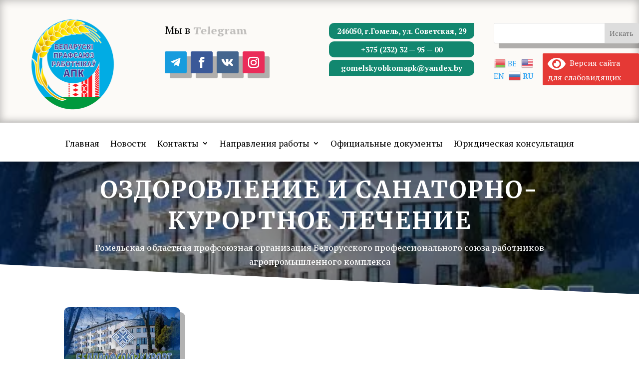

--- FILE ---
content_type: text/css
request_url: https://gomelapc.by/wp-content/et-cache/3795/et-core-unified-tb-52-tb-57-deferred-3795.min.css?ver=1761643552
body_size: 2909
content:
.et_pb_fullwidth_menu_0_tb_header.et_pb_fullwidth_menu ul li a{font-size:18px;color:#000000!important;line-height:0.9em}.et_pb_fullwidth_menu_0_tb_header.et_pb_fullwidth_menu{background-color:#ffffff;:hover{color:rgb(227,183,17)!important}}.et_pb_fullwidth_menu_0_tb_header,.et_pb_fullwidth_menu_0_tb_header .sub-menu,.et_pb_sticky.et_pb_fullwidth_menu_0_tb_header,.et_pb_sticky.et_pb_fullwidth_menu_0_tb_header .sub-menu{box-shadow:6px 6px 18px 0px rgba(0,0,0,0.3)}.et_pb_fullwidth_menu_0_tb_header.et_pb_fullwidth_menu .et-menu-nav li ul.sub-menu{:hover{color:rgb(227,183,17)!important}}.et_pb_fullwidth_menu_0_tb_header.et_pb_fullwidth_menu ul li.current-menu-item a,.et_pb_fullwidth_menu_0_tb_header.et_pb_fullwidth_menu .nav li ul.sub-menu li.current-menu-item a{color:#0C71C3!important}.et_pb_fullwidth_menu_0_tb_header.et_pb_fullwidth_menu .nav li ul{background-color:#ffffff!important;border-color:#0C71C3}.et_pb_fullwidth_menu_0_tb_header.et_pb_fullwidth_menu .et_mobile_menu{border-color:#0C71C3}.et_pb_fullwidth_menu_0_tb_header.et_pb_fullwidth_menu .nav li ul.sub-menu a{color:#000000!important}.et_pb_fullwidth_menu_0_tb_header.et_pb_fullwidth_menu .et_mobile_menu,.et_pb_fullwidth_menu_0_tb_header.et_pb_fullwidth_menu .et_mobile_menu ul{background-color:#ffffff!important}.et_pb_fullwidth_menu_0_tb_header .et_pb_row>.et_pb_menu__logo-wrap,.et_pb_fullwidth_menu_0_tb_header .et_pb_menu__logo-slot{width:auto;max-width:100%}.et_pb_fullwidth_menu_0_tb_header .et_pb_row>.et_pb_menu__logo-wrap .et_pb_menu__logo img,.et_pb_fullwidth_menu_0_tb_header .et_pb_menu__logo-slot .et_pb_menu__logo-wrap img{height:auto;max-height:none}.et_pb_fullwidth_menu_0_tb_header .mobile_nav .mobile_menu_bar:before,.et_pb_fullwidth_menu_0_tb_header .et_pb_menu__icon.et_pb_menu__search-button,.et_pb_fullwidth_menu_0_tb_header .et_pb_menu__icon.et_pb_menu__close-search-button,.et_pb_fullwidth_menu_0_tb_header .et_pb_menu__icon.et_pb_menu__cart-button{color:#7EBEC5}@media only screen and (min-width:768px) and (max-width:980px){.et_pb_fullwidth_menu_0_tb_header{display:none!important}}@media only screen and (max-width:767px){.et_pb_fullwidth_menu_0_tb_header{display:none!important}}div.et_pb_section.et_pb_section_0_tb_footer{background-size:100% 100%;background-image:url(https://gomelapc.by/wp-content/uploads/2023/09/1674639118_top-fon-com-p-fon-dlya-prezentatsii-khleb-vsemu-golova-200-scaled.webp)!important}.et_pb_section_0_tb_footer.et_pb_section{padding-top:12vw;padding-bottom:3vw;background-color:RGBA(255,255,255,0)!important}.et_pb_section_0_tb_footer.section_has_divider.et_pb_top_divider .et_pb_top_inside_divider{background-image:url([data-uri]);background-size:200% 15vw;top:0;height:15vw;z-index:1;transform:scale(1,1)}.et_pb_text_0_tb_footer h1{font-size:29px}.et_pb_text_0_tb_footer h2{font-family:'Cormorant Garamond',Georgia,"Times New Roman",serif;font-weight:600;font-size:38px;color:#002855!important;text-align:left}.et_pb_button_0_tb_footer_wrapper .et_pb_button_0_tb_footer,.et_pb_button_0_tb_footer_wrapper .et_pb_button_0_tb_footer:hover{padding-top:10px!important;padding-right:40px!important;padding-bottom:10px!important;padding-left:40px!important}.et_pb_button_0_tb_footer_wrapper{margin-top:60px!important}body #page-container .et_pb_section .et_pb_button_0_tb_footer{color:#ffffff!important;border-width:0px!important;border-radius:6px;font-family:'Cormorant Garamond',Georgia,"Times New Roman",serif!important;font-weight:700!important;background-image:linear-gradient(-60deg,#002855 0%,#0b3564 100%)}.et_pb_button_0_tb_footer{box-shadow:0px 20px 40px 0px rgba(0,40,85,0.4)}.et_pb_button_0_tb_footer,.et_pb_button_0_tb_footer:after{transition:all 300ms ease 0ms}.et_pb_column_1_tb_footer{padding-top:120px}.et_pb_row_inner_0_tb_footer{background-color:#ffffff;border-radius:6px 6px 6px 6px;overflow:hidden;box-shadow:0px 20px 40px 0px rgba(0,40,85,0.4)}.et_pb_row_inner_0_tb_footer.et_pb_row_inner{padding-top:40px!important;padding-right:40px!important;padding-bottom:40px!important;padding-left:40px!important}.et_pb_column .et_pb_row_inner_0_tb_footer{padding-top:40px;padding-right:40px;padding-bottom:40px;padding-left:40px}.et_pb_text_1_tb_footer h5,.et_pb_text_4_tb_footer h5,.et_pb_text_11_tb_footer h5,.et_pb_text_22_tb_footer h5,.et_pb_text_33_tb_footer h5,.et_pb_text_44_tb_footer h5{font-weight:600;font-size:18px;color:#000000!important;line-height:1.3em}.et_pb_text_1_tb_footer{margin-bottom:-3px!important}.et_pb_text_2_tb_footer.et_pb_text,.et_pb_text_2_tb_footer.et_pb_text a,.et_pb_text_3_tb_footer.et_pb_text,.et_pb_text_3_tb_footer.et_pb_text a,.et_pb_text_5_tb_footer.et_pb_text,.et_pb_text_5_tb_footer.et_pb_text a,.et_pb_text_6_tb_footer.et_pb_text,.et_pb_text_6_tb_footer.et_pb_text a,.et_pb_text_7_tb_footer.et_pb_text,.et_pb_text_7_tb_footer.et_pb_text a,.et_pb_text_8_tb_footer.et_pb_text,.et_pb_text_8_tb_footer.et_pb_text a,.et_pb_text_9_tb_footer.et_pb_text,.et_pb_text_9_tb_footer.et_pb_text a,.et_pb_text_10_tb_footer.et_pb_text,.et_pb_text_10_tb_footer.et_pb_text a,.et_pb_text_12_tb_footer.et_pb_text,.et_pb_text_12_tb_footer.et_pb_text a,.et_pb_text_13_tb_footer.et_pb_text,.et_pb_text_13_tb_footer.et_pb_text a,.et_pb_text_14_tb_footer.et_pb_text,.et_pb_text_14_tb_footer.et_pb_text a,.et_pb_text_15_tb_footer.et_pb_text,.et_pb_text_15_tb_footer.et_pb_text a,.et_pb_text_16_tb_footer.et_pb_text,.et_pb_text_16_tb_footer.et_pb_text a,.et_pb_text_17_tb_footer.et_pb_text,.et_pb_text_17_tb_footer.et_pb_text a,.et_pb_text_18_tb_footer.et_pb_text,.et_pb_text_18_tb_footer.et_pb_text a,.et_pb_text_19_tb_footer.et_pb_text,.et_pb_text_19_tb_footer.et_pb_text a,.et_pb_text_20_tb_footer.et_pb_text,.et_pb_text_20_tb_footer.et_pb_text a,.et_pb_text_21_tb_footer.et_pb_text,.et_pb_text_21_tb_footer.et_pb_text a,.et_pb_text_23_tb_footer.et_pb_text,.et_pb_text_23_tb_footer.et_pb_text a,.et_pb_text_24_tb_footer.et_pb_text,.et_pb_text_24_tb_footer.et_pb_text a,.et_pb_text_25_tb_footer.et_pb_text,.et_pb_text_25_tb_footer.et_pb_text a,.et_pb_text_26_tb_footer.et_pb_text,.et_pb_text_26_tb_footer.et_pb_text a,.et_pb_text_27_tb_footer.et_pb_text,.et_pb_text_27_tb_footer.et_pb_text a,.et_pb_text_28_tb_footer.et_pb_text,.et_pb_text_28_tb_footer.et_pb_text a,.et_pb_text_29_tb_footer.et_pb_text,.et_pb_text_29_tb_footer.et_pb_text a,.et_pb_text_30_tb_footer.et_pb_text,.et_pb_text_30_tb_footer.et_pb_text a,.et_pb_text_31_tb_footer.et_pb_text,.et_pb_text_31_tb_footer.et_pb_text a,.et_pb_text_32_tb_footer.et_pb_text,.et_pb_text_32_tb_footer.et_pb_text a,.et_pb_text_34_tb_footer.et_pb_text,.et_pb_text_34_tb_footer.et_pb_text a,.et_pb_text_35_tb_footer.et_pb_text,.et_pb_text_35_tb_footer.et_pb_text a,.et_pb_text_36_tb_footer.et_pb_text,.et_pb_text_36_tb_footer.et_pb_text a,.et_pb_text_37_tb_footer.et_pb_text,.et_pb_text_37_tb_footer.et_pb_text a,.et_pb_text_38_tb_footer.et_pb_text,.et_pb_text_38_tb_footer.et_pb_text a,.et_pb_text_39_tb_footer.et_pb_text,.et_pb_text_39_tb_footer.et_pb_text a,.et_pb_text_40_tb_footer.et_pb_text,.et_pb_text_40_tb_footer.et_pb_text a,.et_pb_text_41_tb_footer.et_pb_text,.et_pb_text_41_tb_footer.et_pb_text a,.et_pb_text_42_tb_footer.et_pb_text,.et_pb_text_42_tb_footer.et_pb_text a,.et_pb_text_43_tb_footer.et_pb_text,.et_pb_text_43_tb_footer.et_pb_text a,.et_pb_text_45_tb_footer.et_pb_text{color:#000000!important}.et_pb_text_2_tb_footer,.et_pb_text_3_tb_footer{font-weight:500;margin-bottom:0px!important}ul.et_pb_social_media_follow_0_tb_footer{margin-top:20px!important}.et_pb_section_1_tb_footer.et_pb_section,.et_pb_section_2_tb_footer.et_pb_section{padding-top:0px;padding-bottom:0px}.dnxte_logo_carousel_parent_0_tb_footer .swiper-button-prev,.dnxte_logo_carousel_parent_0_tb_footer .swiper-button-next{color:#0c71c3!important;background-color:#fff!important}.dnxte_logo_carousel_parent_0_tb_footer .swiper-pagination .swiper-pagination-bullet{background-color:#000!important}.dnxte_logo_carousel_parent_0_tb_footer .swiper-pagination .swiper-pagination-bullet-active,.dnxte_logo_carousel_parent_0_tb_footer .swiper-pagination-progressbar .swiper-pagination-progressbar-fill{background-color:#0c71c3!important}.dnxte_logo_carousel_parent_0_tb_footer .swiper-button-prev:after,.dnxte_logo_carousel_parent_0_tb_footer .swiper-button-next:after{font-size:60px}.dnxte_logo_carousel_parent_0_tb_footer .swiper-button-prev,.dnxte_logo_carousel_parent_0_tb_footer .swiper-button-next{width:45px!important;height:45px!important}.et_pb_row_1_tb_footer.et_pb_row{padding-bottom:0px!important;padding-bottom:0px}.et_pb_text_4_tb_footer,.et_pb_text_11_tb_footer,.et_pb_text_22_tb_footer,.et_pb_text_33_tb_footer{margin-bottom:20px!important}.et_pb_text_5_tb_footer,.et_pb_text_6_tb_footer,.et_pb_text_7_tb_footer,.et_pb_text_8_tb_footer,.et_pb_text_9_tb_footer,.et_pb_text_10_tb_footer,.et_pb_text_12_tb_footer,.et_pb_text_13_tb_footer,.et_pb_text_14_tb_footer,.et_pb_text_15_tb_footer,.et_pb_text_16_tb_footer,.et_pb_text_17_tb_footer,.et_pb_text_18_tb_footer,.et_pb_text_19_tb_footer,.et_pb_text_20_tb_footer,.et_pb_text_21_tb_footer,.et_pb_text_23_tb_footer,.et_pb_text_24_tb_footer,.et_pb_text_25_tb_footer,.et_pb_text_26_tb_footer,.et_pb_text_27_tb_footer,.et_pb_text_28_tb_footer,.et_pb_text_29_tb_footer,.et_pb_text_30_tb_footer,.et_pb_text_31_tb_footer,.et_pb_text_32_tb_footer,.et_pb_text_34_tb_footer,.et_pb_text_35_tb_footer,.et_pb_text_36_tb_footer,.et_pb_text_37_tb_footer,.et_pb_text_38_tb_footer,.et_pb_text_39_tb_footer,.et_pb_text_40_tb_footer,.et_pb_text_41_tb_footer,.et_pb_text_42_tb_footer,.et_pb_text_43_tb_footer{margin-bottom:0px!important}.et_pb_row_2_tb_footer.et_pb_row{padding-top:0px!important;padding-bottom:0px!important;padding-top:0px;padding-bottom:0px}.et_pb_row_3_tb_footer.et_pb_row{padding-top:12px!important;padding-top:12px}.et_pb_social_media_follow .et_pb_social_media_follow_network_6_tb_footer.et_pb_social_icon .icon:before,.et_pb_social_media_follow_1_tb_footer li.et_pb_social_icon a.icon:before{color:#000000}ul.et_pb_social_media_follow_1_tb_footer a.icon{border-radius:100px 100px 100px 100px}.et_pb_social_media_follow_1_tb_footer li a.icon:before{font-size:20px;line-height:40px;height:40px;width:40px}.et_pb_social_media_follow_1_tb_footer li a.icon{height:40px;width:40px}.et_pb_text_45_tb_footer{font-weight:500}.et_pb_social_media_follow_network_0_tb_footer a.icon{background-color:#3b5998!important}.et_pb_social_media_follow li.et_pb_social_media_follow_network_0_tb_footer a,.et_pb_social_media_follow li.et_pb_social_media_follow_network_1_tb_footer a,.et_pb_social_media_follow li.et_pb_social_media_follow_network_2_tb_footer a,.et_pb_social_media_follow li.et_pb_social_media_follow_network_3_tb_footer a{padding-top:8px;padding-right:8px;padding-bottom:8px;padding-left:8px;width:auto;height:auto}.et_pb_social_media_follow_network_0_tb_footer,.et_pb_social_media_follow_network_1_tb_footer,.et_pb_social_media_follow_network_2_tb_footer,.et_pb_social_media_follow_network_3_tb_footer{margin-right:4px!important;margin-left:4px!important}.et_pb_social_media_follow_network_1_tb_footer a.icon{background-color:#45668e!important}.et_pb_social_media_follow_network_2_tb_footer a.icon{background-color:#ea2c59!important}.et_pb_social_media_follow_network_3_tb_footer a.icon{background-color:#a82400!important}.et_pb_social_media_follow_network_4_tb_footer a.icon,.et_pb_social_media_follow_network_5_tb_footer a.icon,.et_pb_social_media_follow_network_6_tb_footer a.icon,.et_pb_social_media_follow_network_7_tb_footer a.icon{background-color:#ffe91e!important}.et_pb_column_9_tb_footer{padding-top:16px}@media only screen and (max-width:980px){.et_pb_section_0_tb_footer.et_pb_section{padding-top:20vw;padding-bottom:3vw}.et_pb_text_0_tb_footer h2{font-size:36px}body #page-container .et_pb_section .et_pb_button_0_tb_footer:after{display:inline-block;opacity:0}body #page-container .et_pb_section .et_pb_button_0_tb_footer:hover:after{opacity:1}.et_pb_row>.et_pb_column.et_pb_column_1_tb_footer,.et_pb_column_9_tb_footer{padding-top:0px}.et_pb_text_1_tb_footer h5,.et_pb_text_4_tb_footer h5,.et_pb_text_11_tb_footer h5,.et_pb_text_22_tb_footer h5,.et_pb_text_33_tb_footer h5,.et_pb_text_44_tb_footer h5{font-size:16px}.et_pb_social_media_follow_1_tb_footer li a.icon:before{font-size:18px;line-height:36px;height:36px;width:36px}.et_pb_social_media_follow_1_tb_footer li a.icon{height:36px;width:36px}}@media only screen and (max-width:767px){.et_pb_section_0_tb_footer.et_pb_section{padding-top:21vw;padding-bottom:10vw}.et_pb_text_0_tb_footer h2{font-size:28px}body #page-container .et_pb_section .et_pb_button_0_tb_footer:after{display:inline-block;opacity:0}body #page-container .et_pb_section .et_pb_button_0_tb_footer:hover:after{opacity:1}.et_pb_text_1_tb_footer h5,.et_pb_text_4_tb_footer h5,.et_pb_text_11_tb_footer h5,.et_pb_text_22_tb_footer h5,.et_pb_text_33_tb_footer h5,.et_pb_text_44_tb_footer h5{font-size:14px}.et_pb_social_media_follow_1_tb_footer li a.icon:before{font-size:16px;line-height:32px;height:32px;width:32px}.et_pb_social_media_follow_1_tb_footer li a.icon{height:32px;width:32px}}div.et_pb_section.et_pb_section_0,div.et_pb_section.et_pb_section_1{background-image:linear-gradient(180deg,rgba(0,0,0,0.4) 0%,rgba(0,0,0,0.4) 100%),url(https://gomelapc.by/wp-content/uploads/2023/09/kyrort2-jpg.webp)!important}.et_pb_section_0.et_pb_section{padding-top:1%;padding-bottom:2%}.et_pb_section_0.section_has_divider.et_pb_bottom_divider .et_pb_bottom_inside_divider,.et_pb_section_1.section_has_divider.et_pb_bottom_divider .et_pb_bottom_inside_divider{background-image:url([data-uri]);background-size:100% 60px;bottom:0;height:60px;z-index:1;transform:scale(1,1)}.et_pb_text_0{line-height:1.8em;font-family:'Merriweather',Georgia,"Times New Roman",serif;line-height:1.8em;padding-top:6%!important}.et_pb_text_0 h1,.et_pb_text_1 h1{font-family:'Merriweather',Georgia,"Times New Roman",serif;font-weight:600;text-transform:uppercase;font-size:48px;letter-spacing:3px;line-height:1.3em}.et_pb_text_0 h2,.et_pb_text_1 h2{font-family:'Montserrat',Helvetica,Arial,Lucida,sans-serif;font-weight:700;font-size:90px;color:rgba(255,255,255,0.6)!important;letter-spacing:3px;line-height:1.1em}.et_pb_section_1.et_pb_section{padding-top:0%;padding-bottom:2%}.et_pb_text_1{line-height:1.8em;font-family:'Merriweather',Georgia,"Times New Roman",serif;line-height:1.8em}.et_pb_section_2.et_pb_section{padding-top:0px;padding-bottom:0px}.et_pb_image_0 .et_pb_image_wrap,.et_pb_image_1 .et_pb_image_wrap,.et_pb_image_2 .et_pb_image_wrap{border-radius:10px 10px 10px 10px;overflow:hidden;box-shadow:10px 10px 0px 0px rgba(0,0,0,0.3)}.et_pb_image_0,.et_pb_image_1,.et_pb_image_2{text-align:left;margin-left:0}.et_pb_text_2 h2{font-weight:600;text-align:center}@media only screen and (min-width:981px){.et_pb_section_0{display:none!important}}@media only screen and (max-width:980px){.et_pb_image_0 .et_pb_image_wrap img,.et_pb_image_1 .et_pb_image_wrap img,.et_pb_image_2 .et_pb_image_wrap img{width:auto}}@media only screen and (min-width:768px) and (max-width:980px){.et_pb_section_0,.et_pb_image_0,.et_pb_text_2,.et_pb_image_1,.et_pb_image_2{display:none!important}}@media only screen and (max-width:767px){.et_pb_text_0{font-size:16px}.et_pb_text_0 h1{font-size:26px}.et_pb_text_0 h2,.et_pb_text_1 h2{font-size:50px}.et_pb_section_1,.et_pb_image_0,.et_pb_text_2,.et_pb_image_1,.et_pb_image_2{display:none!important}.et_pb_text_1 h1{font-size:28px}.et_pb_image_0 .et_pb_image_wrap img,.et_pb_image_1 .et_pb_image_wrap img,.et_pb_image_2 .et_pb_image_wrap img{width:auto}}